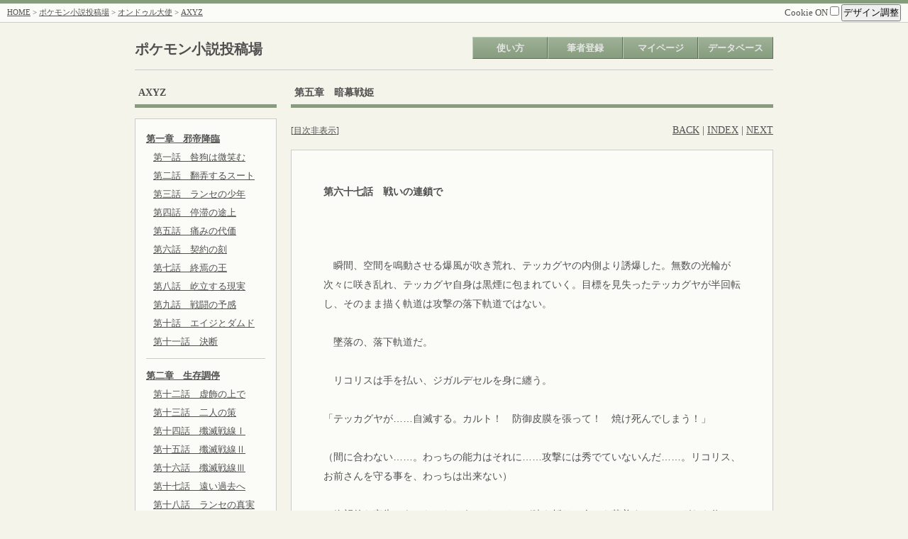

--- FILE ---
content_type: application/xhtml+xml
request_url: http://pokenovel.moo.jp/mtsm/mtsm.cgi?mode=novel_view&id=watanaben&nvno=16&cpno=5&pgno=66&tategaki=
body_size: 9900
content:
<?xml version="1.0" encoding="shift_jis"?>
		<!DOCTYPE html PUBLIC "-//WAPFORUM//DTD XHTML Mobile 1.0//EN" "http://www.wapforum.org/DTD/xhtml-mobile10.dtd">
		<html xmlns="http://www.w3.org/1999/xhtml" lang="ja" xml:lang="ja">
		<head>
		<meta http-equiv="Content-type" content="application/xhtml+xml; charset=shift_jis" />
		
	<meta http-equiv="Content-script-type" content="text/javascript" />
	<meta http-equiv="Content-style-type" content="text/css" />
	<title>AXYZ - ポケモン小説投稿場</title>
	<link rel="alternate" type="application/rss+xml" title="RSS" href="./mtsm.cgi?mode=rss&amp;id=watanaben&amp;nvno=16" />
	<link rel="stylesheet" type="text/css" href="./css/mainstyle-green.css" />
	<link rel="stylesheet" type="text/css" href="./css/./sim2ruby.css" />
	
	<script type="text/javascript" src="./js/./jquery-1.7.1.min.js"></script>
	<script type="text/javascript" src="./js/./jquery.cookie.js"></script>
	<script type="text/javascript" src="./js/./jquery.disableOnSubmit.js"></script>
	<script type="text/javascript">
//<![CDATA[
$(function(){
	// 二重送信防止
	$('form').disableOnSubmit();

	// クッキーONOFF
	$('#uscookie').click(function(){
		if ($(this).prop('checked') == true) {
			alert('CookieをONにしました。');

			$.cookie('uscookie', 1, { path: '/', expires: 365 });
			$.cookie('MTSM_uscookie', 'uscookie:1', { path: '/', expires: 365 });
		} else {
			alert('CookieをOFFにしました。');

			$.cookie('uscookie', '', { path: '/', expires: -1 });
			$.cookie('MTSM_uscookie', '', { path: '/', expires: -1 });
		}
	});

	// デザイン調整
	$('#design_disp').click(function(){
		// $('#resize').toggle();
		$('#resize').slideToggle('fast');
	});

	var uscookie = $.cookie('uscookie');

	if (uscookie) {
		$('#contents').css("width", $.cookie('MTSM_novelbasewidth'));
	}

	// 文字
	$('#fontplus').click(function(){
		var tfs = $('body').css("font-size");
		var newtfs = parseInt(tfs, 10) + 2;

		if (newtfs < 22) {
			$('body').css("font-size", newtfs + 'px');

			if (uscookie) {
				$.cookie('MTSM_textsize', newtfs + 'px', { expires: 365 });
			}
		}
	});
	$('#fontminus').click(function(){
		var tfs = $('body').css("font-size");
		var newtfs = parseInt(tfs, 10) - 2;
		if (newtfs > 6) {
			$('body').css("font-size", newtfs + 'px');

			if (uscookie) {
				$.cookie('MTSM_textsize', newtfs + 'px', { expires: 365 });
			}
		}
	});

	// 幅
	$('#widplus').click(function(){
		var wid = $('#contents').css("width");
		var newwid = parseInt(wid, 10) + 25;
		if (newwid < 1400) {
			$('#contents').css("width", newwid + 'px');

			if (uscookie) {
				$.cookie('MTSM_novelbasewidth', newwid + 'px', { expires: 365 });
			}
		}
	});
	$('#widminus').click(function(){
		var wid = $('#contents').css("width");
		var newwid = parseInt(wid, 10) - 25;
		if (newwid > 700) {
			$('#contents').css("width", newwid + 'px');

			if (uscookie) {
				$.cookie('MTSM_novelbasewidth', newwid + 'px', { expires: 365 });
			}
		}
	});

	// 画像拡大/縮小
	$('img' + '#imageme, #nvimage, #cpimage').live("click", function(){
		if ($(this).prop('alt') != 'zoom') {
			var os = $(this).offset();

			$(this).clone().css({
				'position' : 'absolute',
				'left' : os.left,
				'top' : os.top,
				'width' : 'auto',
				'height' : 'auto',
				'z-index' : '1'
			}).
			prop('alt', 'zoom').
			insertBefore(this);
		} else {
			$(this).remove();
		}
	});
});
//]]>
</script>
<script type="text/javascript">
//<![CDATA[
$(function() {
	// Nehan.LayoutMapper.start({convBR:true});
	// $(".lp-vertical").css("display", "block");
});
//]]>
</script>

	<script>(function(d, s, id) {
		var js, fjs = d.getElementsByTagName(s)[0];
		if (d.getElementById(id)) return;
		js = d.createElement(s); js.id = id;
		js.src = "//connect.facebook.net/ja_JP/all.js#xfbml=1";
		fjs.parentNode.insertBefore(js, fjs);
		}(document, 'script', 'facebook-jssdk'));
	</script>
	<script>!function(d,s,id){var js,fjs=d.getElementsByTagName(s)[0];if(!d.getElementById(id)){js=d.createElement(s);js.id=id;js.src="//platform.twitter.com/widgets.js";fjs.parentNode.insertBefore(js,fjs);}}(document,"script","twitter-wjs");</script>
	</head>
	<body>
	<a name="pagetop" id="pagetop"></a>
	<div id="container">
	<div id="screen">
	
		<div id="header">
			<div class="menu shadowbottom">
				<div style="float: left;"><a href="../">HOME</a> &gt; <a href="./mtsm.cgi?">ポケモン小説投稿場</a> &gt; <a href="./mtsm.cgi?mode=profile&amp;id=watanaben">オンドゥル大使</a> &gt; <a href="./mtsm.cgi?mode=novel_index&amp;id=watanaben&amp;nvno=16&amp;tategaki=">AXYZ</a></div>
				<div style="float: right;">
					<div style="font-size: 13px;">
						<label>Cookie ON
						<input type="checkbox" value="1" id="uscookie" /></label>
						<span id="design">
							<input type="button" value="デザイン調整" id="design_disp" />
							<div id="resize">
								文字サイズ[
								<input type="button" value=" + " id="fontplus" />
								<input type="button" value=" - " id="fontminus" />
								]<br />
								余白サイズ[
								<input type="button" value=" + " id="widplus" />
								<input type="button" value=" - " id="widminus" />
								]
							</div>
						</span>
					</div>
				</div>
				<div style="clear: both;"></div>
			</div>
		</div>
		<div id="navi">
		<div id="title"><h2><a href="./mtsm.cgi?" style="text-decoration: none;">ポケモン小説投稿場</a></h2></div>
		<ul>
			<li><a href="./mtsm.cgi?mode=how" class="deco">使い方</a></li><li><a href="./mtsm.cgi?mode=regist" class="deco">筆者登録</a></li><li><a href="./mtsm.cgi?mode=login&amp;id=&amp;pass=" class="deco">マイページ</a></li><li><a href="#" class="deco">データベース</a><ul class="sub"><li><a href="./mtsm.cgi?mode=search&amp;details=1">小説検索</a></li><li><a href="./mtsm.cgi?mode=allnovel">全小説一覧</a></li><li><a href="./mtsm.cgi?mode=allauthor">全筆者一覧</a></li></ul></li></ul>
		<div style="clear: both;"></div>
		</div>
		
	<div id="ctsarea">
	
		<div id="contents">
		
		<div id="novelbase">
			
				<div id="sidearea" style="float: left; width: 200px;">
				
	<div class="ctshead">
		<div id="title">AXYZ</div>
	</div>
	<div class="ctsbody">
	<div class="cplist">
	
		<ul>
			<li><a href="./mtsm.cgi?mode=novel_view&amp;id=watanaben&amp;nvno=16&amp;cpno=1&amp;tategaki="><b>第一章　邪帝降臨</b></a></li>
			<ul class="indent">
			<li><a href="./mtsm.cgi?mode=novel_view&amp;id=watanaben&amp;nvno=16&amp;cpno=1&amp;pgno=1&amp;tategaki=">第一話　咎狗は微笑む</a></li><li><a href="./mtsm.cgi?mode=novel_view&amp;id=watanaben&amp;nvno=16&amp;cpno=1&amp;pgno=2&amp;tategaki=">第二話　翻弄するスート</a></li><li><a href="./mtsm.cgi?mode=novel_view&amp;id=watanaben&amp;nvno=16&amp;cpno=1&amp;pgno=3&amp;tategaki=">第三話　ランセの少年</a></li><li><a href="./mtsm.cgi?mode=novel_view&amp;id=watanaben&amp;nvno=16&amp;cpno=1&amp;pgno=4&amp;tategaki=">第四話　停滞の途上</a></li><li><a href="./mtsm.cgi?mode=novel_view&amp;id=watanaben&amp;nvno=16&amp;cpno=1&amp;pgno=5&amp;tategaki=">第五話　痛みの代価</a></li><li><a href="./mtsm.cgi?mode=novel_view&amp;id=watanaben&amp;nvno=16&amp;cpno=1&amp;pgno=6&amp;tategaki=">第六話　契約の刻</a></li><li><a href="./mtsm.cgi?mode=novel_view&amp;id=watanaben&amp;nvno=16&amp;cpno=1&amp;pgno=7&amp;tategaki=">第七話　終焉の王</a></li><li><a href="./mtsm.cgi?mode=novel_view&amp;id=watanaben&amp;nvno=16&amp;cpno=1&amp;pgno=8&amp;tategaki=">第八話　屹立する現実</a></li><li><a href="./mtsm.cgi?mode=novel_view&amp;id=watanaben&amp;nvno=16&amp;cpno=1&amp;pgno=9&amp;tategaki=">第九話　戦闘の予感</a></li><li><a href="./mtsm.cgi?mode=novel_view&amp;id=watanaben&amp;nvno=16&amp;cpno=1&amp;pgno=10&amp;tategaki=">第十話　エイジとダムド</a></li><li><a href="./mtsm.cgi?mode=novel_view&amp;id=watanaben&amp;nvno=16&amp;cpno=1&amp;pgno=11&amp;tategaki=">第十一話　決断</a></li>
			</ul>
		</ul>
		<hr />
		
		<ul>
			<li><a href="./mtsm.cgi?mode=novel_view&amp;id=watanaben&amp;nvno=16&amp;cpno=2&amp;tategaki="><b>第二章　生存調停</b></a></li>
			<ul class="indent">
			<li><a href="./mtsm.cgi?mode=novel_view&amp;id=watanaben&amp;nvno=16&amp;cpno=2&amp;pgno=12&amp;tategaki=">第十二話　虚飾の上で</a></li><li><a href="./mtsm.cgi?mode=novel_view&amp;id=watanaben&amp;nvno=16&amp;cpno=2&amp;pgno=13&amp;tategaki=">第十三話　二人の策</a></li><li><a href="./mtsm.cgi?mode=novel_view&amp;id=watanaben&amp;nvno=16&amp;cpno=2&amp;pgno=14&amp;tategaki=">第十四話　殲滅戦線Ⅰ</a></li><li><a href="./mtsm.cgi?mode=novel_view&amp;id=watanaben&amp;nvno=16&amp;cpno=2&amp;pgno=15&amp;tategaki=">第十五話　殲滅戦線Ⅱ</a></li><li><a href="./mtsm.cgi?mode=novel_view&amp;id=watanaben&amp;nvno=16&amp;cpno=2&amp;pgno=16&amp;tategaki=">第十六話　殲滅戦線Ⅲ</a></li><li><a href="./mtsm.cgi?mode=novel_view&amp;id=watanaben&amp;nvno=16&amp;cpno=2&amp;pgno=17&amp;tategaki=">第十七話　遠い過去へ</a></li><li><a href="./mtsm.cgi?mode=novel_view&amp;id=watanaben&amp;nvno=16&amp;cpno=2&amp;pgno=18&amp;tategaki=">第十八話　ランセの真実</a></li><li><a href="./mtsm.cgi?mode=novel_view&amp;id=watanaben&amp;nvno=16&amp;cpno=2&amp;pgno=19&amp;tategaki=">第十九話  強襲</a></li><li><a href="./mtsm.cgi?mode=novel_view&amp;id=watanaben&amp;nvno=16&amp;cpno=2&amp;pgno=20&amp;tategaki=">第二十話　基地潜入</a></li><li><a href="./mtsm.cgi?mode=novel_view&amp;id=watanaben&amp;nvno=16&amp;cpno=2&amp;pgno=21&amp;tategaki=">第二十一話　再戦</a></li><li><a href="./mtsm.cgi?mode=novel_view&amp;id=watanaben&amp;nvno=16&amp;cpno=2&amp;pgno=22&amp;tategaki=">第二十二話　逆転の鍵</a></li><li><a href="./mtsm.cgi?mode=novel_view&amp;id=watanaben&amp;nvno=16&amp;cpno=2&amp;pgno=23&amp;tategaki=">第二十三話　新たなる場所へ</a></li>
			</ul>
		</ul>
		<hr />
		
		<ul>
			<li><a href="./mtsm.cgi?mode=novel_view&amp;id=watanaben&amp;nvno=16&amp;cpno=3&amp;tategaki="><b>第三章　試練前夜</b></a></li>
			<ul class="indent">
			<li><a href="./mtsm.cgi?mode=novel_view&amp;id=watanaben&amp;nvno=16&amp;cpno=3&amp;pgno=24&amp;tategaki=">第二十四話　十二番目の少女と死に損ないの彼</a></li><li><a href="./mtsm.cgi?mode=novel_view&amp;id=watanaben&amp;nvno=16&amp;cpno=3&amp;pgno=25&amp;tategaki=">第二十五話　力への求心力</a></li><li><a href="./mtsm.cgi?mode=novel_view&amp;id=watanaben&amp;nvno=16&amp;cpno=3&amp;pgno=26&amp;tategaki=">第二十六話　本物の称号</a></li><li><a href="./mtsm.cgi?mode=novel_view&amp;id=watanaben&amp;nvno=16&amp;cpno=3&amp;pgno=27&amp;tategaki=">第二十七話　荒ぶる神よ</a></li><li><a href="./mtsm.cgi?mode=novel_view&amp;id=watanaben&amp;nvno=16&amp;cpno=3&amp;pgno=28&amp;tategaki=">第二十八話　激戦の渦中</a></li><li><a href="./mtsm.cgi?mode=novel_view&amp;id=watanaben&amp;nvno=16&amp;cpno=3&amp;pgno=29&amp;tategaki=">第二十九話　一筋の活路</a></li><li><a href="./mtsm.cgi?mode=novel_view&amp;id=watanaben&amp;nvno=16&amp;cpno=3&amp;pgno=30&amp;tategaki=">第三十話　戦いの果てに</a></li><li><a href="./mtsm.cgi?mode=novel_view&amp;id=watanaben&amp;nvno=16&amp;cpno=3&amp;pgno=31&amp;tategaki=">第三十一話　まだ見ぬ明日</a></li><li><a href="./mtsm.cgi?mode=novel_view&amp;id=watanaben&amp;nvno=16&amp;cpno=3&amp;pgno=32&amp;tategaki=">第三十二話　彼女の約束</a></li><li><a href="./mtsm.cgi?mode=novel_view&amp;id=watanaben&amp;nvno=16&amp;cpno=3&amp;pgno=33&amp;tategaki=">第三十三話　ジェネラルの夜明け</a></li><li><a href="./mtsm.cgi?mode=novel_view&amp;id=watanaben&amp;nvno=16&amp;cpno=3&amp;pgno=34&amp;tategaki=">第三十四話「レオン・ガルムハート」</a></li><li><a href="./mtsm.cgi?mode=novel_view&amp;id=watanaben&amp;nvno=16&amp;cpno=3&amp;pgno=35&amp;tategaki=">第三十五話　ジャッジメント・ワン</a></li><li><a href="./mtsm.cgi?mode=novel_view&amp;id=watanaben&amp;nvno=16&amp;cpno=3&amp;pgno=36&amp;tategaki=">第三十六話　そして、運命の刻</a></li>
			</ul>
		</ul>
		<hr />
		
		<ul>
			<li><a href="./mtsm.cgi?mode=novel_view&amp;id=watanaben&amp;nvno=16&amp;cpno=4&amp;tategaki="><b>第四章　宣告審判</b></a></li>
			<ul class="indent">
			<li><a href="./mtsm.cgi?mode=novel_view&amp;id=watanaben&amp;nvno=16&amp;cpno=4&amp;pgno=37&amp;tategaki=">第三十七話　誅殺の誓い</a></li><li><a href="./mtsm.cgi?mode=novel_view&amp;id=watanaben&amp;nvno=16&amp;cpno=4&amp;pgno=38&amp;tategaki=">第三十八話　浮かぶ選択肢</a></li><li><a href="./mtsm.cgi?mode=novel_view&amp;id=watanaben&amp;nvno=16&amp;cpno=4&amp;pgno=39&amp;tategaki=">第三十九話　滲む敗退</a></li><li><a href="./mtsm.cgi?mode=novel_view&amp;id=watanaben&amp;nvno=16&amp;cpno=4&amp;pgno=40&amp;tategaki=">第四十話　あたたかな家へ</a></li><li><a href="./mtsm.cgi?mode=novel_view&amp;id=watanaben&amp;nvno=16&amp;cpno=4&amp;pgno=41&amp;tategaki=">第四十一話　争いへの前奏曲</a></li><li><a href="./mtsm.cgi?mode=novel_view&amp;id=watanaben&amp;nvno=16&amp;cpno=4&amp;pgno=42&amp;tategaki=">第四十二話　二人の覚悟</a></li><li><a href="./mtsm.cgi?mode=novel_view&amp;id=watanaben&amp;nvno=16&amp;cpno=4&amp;pgno=43&amp;tategaki=">第四十三話　エイジの実力</a></li><li><a href="./mtsm.cgi?mode=novel_view&amp;id=watanaben&amp;nvno=16&amp;cpno=4&amp;pgno=44&amp;tategaki=">第四十四話　力を求む者</a></li><li><a href="./mtsm.cgi?mode=novel_view&amp;id=watanaben&amp;nvno=16&amp;cpno=4&amp;pgno=45&amp;tategaki=">第四十五話　強者の領域</a></li><li><a href="./mtsm.cgi?mode=novel_view&amp;id=watanaben&amp;nvno=16&amp;cpno=4&amp;pgno=46&amp;tategaki=">第四十六話　獅子との邂逅</a></li><li><a href="./mtsm.cgi?mode=novel_view&amp;id=watanaben&amp;nvno=16&amp;cpno=4&amp;pgno=47&amp;tategaki=">第四十七話　戦士の宿命</a></li><li><a href="./mtsm.cgi?mode=novel_view&amp;id=watanaben&amp;nvno=16&amp;cpno=4&amp;pgno=48&amp;tategaki=">第四十八話　押し上がるための</a></li><li><a href="./mtsm.cgi?mode=novel_view&amp;id=watanaben&amp;nvno=16&amp;cpno=4&amp;pgno=49&amp;tategaki=">第四十九話　対峙する二人</a></li><li><a href="./mtsm.cgi?mode=novel_view&amp;id=watanaben&amp;nvno=16&amp;cpno=4&amp;pgno=50&amp;tategaki=">第五十話　貫くべき意志を</a></li><li><a href="./mtsm.cgi?mode=novel_view&amp;id=watanaben&amp;nvno=16&amp;cpno=4&amp;pgno=51&amp;tategaki=">第五十一話　ライジングボルテージ</a></li><li><a href="./mtsm.cgi?mode=novel_view&amp;id=watanaben&amp;nvno=16&amp;cpno=4&amp;pgno=52&amp;tategaki=">第五十二話　輝け、Zの鼓動</a></li><li><a href="./mtsm.cgi?mode=novel_view&amp;id=watanaben&amp;nvno=16&amp;cpno=4&amp;pgno=53&amp;tategaki=">第五十三話　勝利者の友</a></li><li><a href="./mtsm.cgi?mode=novel_view&amp;id=watanaben&amp;nvno=16&amp;cpno=4&amp;pgno=54&amp;tategaki=">第五十五話　コアの刺客</a></li>
			</ul>
		</ul>
		<hr />
		
		<ul>
			<li><a href="./mtsm.cgi?mode=novel_view&amp;id=watanaben&amp;nvno=16&amp;cpno=5&amp;tategaki="><b>第五章　暗幕戦姫</b></a></li>
			<ul class="indent">
			<li><a href="./mtsm.cgi?mode=novel_view&amp;id=watanaben&amp;nvno=16&amp;cpno=5&amp;pgno=55&amp;tategaki=">第五十六話　戦域の支配者</a></li><li><a href="./mtsm.cgi?mode=novel_view&amp;id=watanaben&amp;nvno=16&amp;cpno=5&amp;pgno=56&amp;tategaki=">第五十七話　セルの暗躍</a></li><li><a href="./mtsm.cgi?mode=novel_view&amp;id=watanaben&amp;nvno=16&amp;cpno=5&amp;pgno=57&amp;tategaki=">第五十八話　ランセを進む者達</a></li><li><a href="./mtsm.cgi?mode=novel_view&amp;id=watanaben&amp;nvno=16&amp;cpno=5&amp;pgno=58&amp;tategaki=">第五十九話　蠢動する敵意</a></li><li><a href="./mtsm.cgi?mode=novel_view&amp;id=watanaben&amp;nvno=16&amp;cpno=5&amp;pgno=59&amp;tategaki=">第六十話　叛逆少女</a></li><li><a href="./mtsm.cgi?mode=novel_view&amp;id=watanaben&amp;nvno=16&amp;cpno=5&amp;pgno=60&amp;tategaki=">第六十一話　災厄転輪</a></li><li><a href="./mtsm.cgi?mode=novel_view&amp;id=watanaben&amp;nvno=16&amp;cpno=5&amp;pgno=61&amp;tategaki=">第六十二話　「絶対」への</a></li><li><a href="./mtsm.cgi?mode=novel_view&amp;id=watanaben&amp;nvno=16&amp;cpno=5&amp;pgno=62&amp;tategaki=">第六十三話　究極絶姫</a></li><li><a href="./mtsm.cgi?mode=novel_view&amp;id=watanaben&amp;nvno=16&amp;cpno=5&amp;pgno=63&amp;tategaki=">第六十四話　悪の道への</a></li><li><a href="./mtsm.cgi?mode=novel_view&amp;id=watanaben&amp;nvno=16&amp;cpno=5&amp;pgno=64&amp;tategaki=">第六十五話　無敵要塞</a></li><li><a href="./mtsm.cgi?mode=novel_view&amp;id=watanaben&amp;nvno=16&amp;cpno=5&amp;pgno=65&amp;tategaki=">第六十六話　刹那の攻防</a></li><li style="background-image:url(./img/./arrow3.gif)">第六十七話　戦いの連鎖で</li><li><a href="./mtsm.cgi?mode=novel_view&amp;id=watanaben&amp;nvno=16&amp;cpno=5&amp;pgno=67&amp;tategaki=">第六十八話　守りたいもの一つ</a></li><li><a href="./mtsm.cgi?mode=novel_view&amp;id=watanaben&amp;nvno=16&amp;cpno=5&amp;pgno=68&amp;tategaki=">第六十九話　深淵の支配者</a></li>
			</ul>
		</ul>
		<hr />
		
	</div>
	<a href="./mtsm.cgi?mode=novel_index&amp;id=watanaben&amp;nvno=16&amp;tategaki=">小説トップ</a>
	</div>
	
				</div>
				<div style="margin-left: 220px;">
					<div class="ctshead">
						<div id="title">第五章　暗幕戦姫</div>
					</div>
					<div class="pagemv">
						<small>[<a href="./mtsm.cgi?mode=novel_view&amp;id=watanaben&amp;nvno=16&amp;cpno=5&amp;pgno=66&amp;tategaki=&amp;cplist=off"
						>目次非表示</a>]</small>
						<div style="float: right;"><a href="./mtsm.cgi?mode=novel_view&amp;id=watanaben&amp;nvno=16&amp;cpno=5&amp;pgno=65&amp;tategaki=">BACK</a> |  <a href="./mtsm.cgi?mode=novel_index&amp;id=watanaben&amp;nvno=16&amp;tategaki=">INDEX</a>  | <a href="./mtsm.cgi?mode=novel_view&amp;id=watanaben&amp;nvno=16&amp;cpno=5&amp;pgno=67&amp;tategaki=">NEXT</a></div>
					</div>
					
	<div class="ctsbody">
		<div id="text">
			<div id="blank">
				<div id="subtitle"> 第六十七話　戦いの連鎖で</div>
				<br />　瞬間、空間を鳴動させる爆風が吹き荒れ、テッカグヤの内側より誘爆した。無数の光輪が次々に咲き乱れ、テッカグヤ自身は黒煙に包まれていく。目標を見失ったテッカグヤが半回転し、そのまま描く軌道は攻撃の落下軌道ではない。<br /><br />　墜落の、落下軌道だ。<br /><br />　リコリスは手を払い、ジガルデセルを身に纏う。<br /><br />「テッカグヤが……自滅する。カルト！　防御皮膜を張って！　焼け死んでしまう！」<br /><br />（間に合わない……。わっちの能力はそれに……攻撃には秀でていないんだ……。リコリス、お前さんを守る事を、わっちは出来ない）<br /><br />　絶望的な宣告であったのだろう。リコリスが膝を折り、今にも落着するテッカグヤを仰いでいた。<br /><br />「そんな……。アタシの最期は……こんなに呆気なく？」<br /><br />　テッカグヤの墜落はこのゾーンにひずみをもたらすだろう。それほどの規模と爆発力なのはもう窺い知れている。リコリスの身体を吹き飛ばし、そのコアの残滓ですらも残す事はない。<br /><br />　勝機を見出したのは、自分達のほうだ。<br /><br />　確かめた感覚にエイジはダムドへと指示を飛ばす。<br /><br />「ダムド、勝敗は見えた。分かっているな？」<br /><br />（ああ、エイジ。癪だがな）<br /><br />「……アタシを殺すって言うの……」<br /><br />　無言を返していると相手は哄笑を上げた。<br /><br />「……そりゃそうか。だって殺そうとしたんだし。殺されたって文句は言えないわよね。でも……こんなにつまんなく、後悔ばっかりの中で死ぬんなら、もっと……自分に正直になればよかったな……」<br /><br />　テッカグヤの頭部が真っ逆さまに地上へと舞い降りる。間に合わない。リコリスはそのまま瞼を閉じ、そして死を受け入れようとしていた。<br /><br />　――その眼前にエイジ達が立ち現れるまでは。<br /><br />　突然に身を翻し、直上のテッカグヤを睨んだエイジとダムドに、リコリスはうろたえる。<br /><br />「……何をして……」<br /><br />「君を死なせない。僕らが、全力で守る」<br /><br />　その意図を解せなかったのか、リコリスは首を横に振っていた。<br /><br />「何を言って……。施しなんて！」<br /><br />「違う。僕の突きつけた絶対の中で……誰かに死んで欲しくないからだ。だからこれは僕のわがままであって君のものじゃない。僕の我を通す。それにダムドも同意してくれた」<br /><br />（コアの宿主なんて焦土になったゾーンから拾い出すほうが効率的なんだが、こいつの絶対は格別でな。オレの言う事なんて聞きやしねぇ）<br /><br />　嘆息をついたダムドにエイジはテッカグヤへと指差していた。<br /><br />「ダムド！　防御皮膜を張って、僕らを守れ！」<br /><br />（ポケモンとして命じられるのはクソほど嫌気が差すが、今回だけは従ってやるぜ、エイジ。コアパニッシャー……！）<br /><br />　ダムドの額に位置するスペードの意匠が光り輝き、青い保護膜が展開され、直後には激震と爆撃が周囲を覆い尽くしていた。<br /><br />　光の連鎖の中でエイジはよろめいたリコリスを抱き留める。この爆風ではどこかから飛散した破片が突き刺さってもおかしくはない。倒れていたネネも近づけさせ、三人で離れないように密集する。　<br /><br />「離れないで……。この一撃でゾーンが壊れてしまうかもしれない」<br /><br />　リコリスはこちらの動向に理解出来ないと言う様子で頭を振っていた。<br /><br />「何で……。アタシを助ける道理がない……」<br /><br />「君になくても僕にはある。……ジガルデ同士の戦いで、誰も無暗に死なせない。それが僕の――絶対だ」<br /><br />　誓った声音にダムドが光を拡大放射させる。<br /><br />（……すげぇ爆発だな……。こんなの受けてたら普通は死んじまうぜ。だが……オレはジガルデコアのダムド。この程度――普通のポケモンのそれだってなら、受け切ってみせるさ。行くぜ！　コアパニッシャーを全開で稼働させる！　オレの中に宿るセルよ！　エイジとオレを守り通せ！）<br /><br />　青い光が明滅し、直後にはその光と共に壁が霧散していた。<br /><br />　消え去った防御壁と共に噴煙が雪崩れ込んでくる。莫大な熱量に晒された皮膚が痛みを訴えかけ、エイジはリコリスを強く抱いていた。<br /><br />　露出の高い彼女の身体は耐えられないかもしれないからだ。<br /><br />　だが、その爆発の演武もじきに終焉を迎えた。地表に頭部を突き刺した姿勢のまま、テッカグヤが傾ぐ。「だいばくはつ」を体内で受け止めたのだ。その神経系統が完全に狂っていてもおかしくはない。<br /><br />　エイジは次なる攻撃を予見してルガルガンを前に出していたが、その時には赤い光がテッカグヤを絡め取っていた。<br /><br />「……戻って、テッカグヤ」<br /><br />　リコリスがテッカグヤをボールに戻し、強く握り締める。<br /><br />　ゾーン内で手持ちを戻す意味を、相手も分かっていないはずがない。<br /><br />「……僕らの、勝ちだ」<br /><br />　勝利宣告はしかし、それほどまでにハッキリと言えたものでもなかった。テッカグヤが戻った事で空間を漂うメテノを慌ててボールに戻す。瀕死状態のはずのメテノを今は労おう。<br /><br />「……よくやってくれた、メテノ。僕の自慢の手持ちだ」<br /><br />　メテノでなければテッカグヤ攻略は不可能であったかもしれない。それほどまでの戦闘局面であった。エイジはルガルガンにも視線を配る。相棒のポケモンはリコリスに対して警戒を怠らない。<br /><br />　まだ終わったわけではないと思っているのだろう。<br /><br />　しかし、エイジはもう相手にはこのゾーンを維持するつもりも、ましてや戦闘継続の意思もない事を予感する。<br /><br />　その証左のようにゾーンが揺らぎ始め、青く煙る無重力へと変換されていた。<br /><br />　位相空間より実体空間へと身体が戻り、重力にエイジはようやく帰還を感じ取る。<br /><br />「……帰って来られた……」<br /><br />　虚脱した声音に獣形態のダムドはケッと毒づいていた。<br /><br />（なんてこたぁねぇ。ゾーン戦にまで持ち込んだんだ。よくやったさ、エイジ。さて、問題なのはコアの宿主だが……）<br /><br />　濁したダムドにエイジはリコリスへと視線をやっていた。彼女はジガルデを分離させる。<br /><br />（リコリス……）<br /><br />「カルト。アタシ達は負けちゃった。だからどんな条件でも受けなければならない。それがゾーン戦の宿命だもの」<br /><br />　どれほど残酷なレートでも課せるだけの権利が自分にはある。<br /><br />　だがエイジは、ここでの冷徹な判断を彷徨わせていた。<br /><br />「……どうしてノノちゃんとネネちゃんを操ったんだ」<br /><br />　まさかその問いかけが来るとは想定していなかったのだろう。リコリスは面を伏せて自棄になって言いやる。<br /><br />「……アタシはテッカグヤの力に頼るしかない。でも、テッカグヤは目立ち過ぎちゃう。だから……セルでその辺りのジェネラルを操るのが手っ取り早かった」<br /><br />（臆病者の戦術ってワケか。おい、エイジ。こいつからはもう、反抗の気力を削いだほうがいい。ゾーン戦に勝ったんだ。胸を張ってコアを吸収したっていいはずさ）<br /><br />　そうだ。自分達は絶対的な不利から逆転勝利した。だからここでレートを最大上限に……コアの譲渡まで引き上げてもいいはず。<br /><br />　だが、エイジの胸中には迷いがあった。<br /><br />　この盤面、ランセ地方を舞台とした陣営において、闇雲に相手から奪うだけが、戦いであろうか。<br /><br />　熟考の間を置いた後、エイジは首肯する。<br /><br />「……分かった。レートに従い、リコリス、君から奪うのは……」<br /><br />　リコリスも覚悟を決めたのだろう。瞼を閉じ、その判決を待っているようであった。<br /><br />「……所持しているセルの全てだ」<br /><br />　紡ぎ出した結論に、リコリスは驚愕の面持ちを上げる。ダムドもはぁ？　と問い返していた。<br /><br />（おい、情けなんて……！）<br /><br />「情けじゃない。僕はまだ、何も知らない。ジガルデとは何なのか。ザイレムはどうしてジガルデコアを集めようとしているのか。セルが人間に及ぼす影響だってそうだ。何も知らないまま奪い合ったって、それは真実が見えないだけだと思う。だから、リコリス。僕はここで君から力を奪うが、それはコアまでには及ばない。コアは依然として君の中にある」<br /><br />「……アタシを……許してくれるの……」<br /><br />「いや、許さない。二人を利用した事も、こうして僕らに仕掛けた事も。だが、理由とそして意図を利かずにここで断罪すれば、それこそ一生の迷いに繋がる。僕は知った上で、進まなければならないはずなんだ。それが、ジガルデコアを宿した責任でもある」<br /><br />　そうだ。知らなくてはいけない。どうしてジガルデコアはこのような争いを繰り広げるのか。セルは何故、人間の闘争本能を高め、他者の意のままに操れるようになるのか。<br /><br />　知らぬままにリコリスを裁けば、それだけ真実に到達するのが遅れてしまう。<br /><br />　ザイレムの擁する真実と、そして本当の意味に、自分はたった一人でも気づかなければならない。だがその道行きは「独り」では難しい。<br /><br />　誰かの助けが必要なのだ。たとえそれが昨日の敵でも、自分は構わない。前に進むために、敵でも何でも自分は利用してやる。<br /><br />　それが自分の振り翳す「絶対」だ。<br /><br />　エイジの意志にリコリスは項垂れて毒気を抜かれたように、ははっ、と笑う。<br /><br />「……完敗ね。でも、ちょっと清々しいかも。無敵だと思ってたのになぁ……。でも、いいわ。アタシ、今ならアンタに、預けていい気がする」<br /><br />　その言葉と共に譲渡されたセルが身体の中に充填されていく。<br /><br />　体内に満ちるセルの数にエイジは言葉を失っていた。<br /><br />「こんなに膨大なセルを……」<br /><br />「そいつが言ったでしょ？　憶病者だって。臆病だから、蓄えだけはあるのよ」<br /><br />（これなら……エイジ、オレももう一歩先に行けそうだ。このせせこましい獣の姿もオサラバか？）<br /><br />　代わりにセルを失ったリコリスのジガルデコアはコア単体の状態へと還元されていた。<br /><br />　剥き出しのコア状態の相手がリコリスの肩に乗って会釈する。<br /><br />（……感謝、するべきなのかねぇ。スペードスートのジガルデコアと……ジェネラルには）<br /><br />「感謝なんて要らない。ただ……もう僕らを追い立てないで欲しい。それは約束してくれる？」<br /><br />　質問にリコリスはどこかばつが悪そうに目を背けていた。<br /><br />（おい、誓えよ。まさかまだ、隙を突いて襲おうだとか――）<br /><br />「ううん！　そんな事はその……思ってないわ。さすがにここまでこっぴどくやられて、そんな気にはなれないもの……」<br /><br />　力ない声音に宿っているのは本心だろう。ならば何故、自分と目を合わせてくれないのか。エイジは窺おうとして、またしても目線を背けられる。<br /><br />「……えっと……負けたら目も合わせたくない？」<br /><br />「ううん……違って……その……。こんなの初めてで……。エイジ君、だっけ？」<br /><br />「あ、うん。そうだけれど……」<br /><br />　リコリスは頬を紅潮させ、一息に言い切っていた。<br /><br />「その……っ！　好きになっちゃったかも！　……しれない……」<br /><br />　尻すぼみの語尾に驚嘆したのはダムドであった。<br /><br />（はぁ？　惚れただと？　バカ言ってんじゃねぇ！　エイジ、こいつ何か企んでやがるぜ。だからコアを奪えって言ったんだ。まだオレらに立ち向かう気があるってんなら、手加減なんて……）<br /><br />（スペードスートの。この子はそういう事がやれるほど、器用じゃないんだよ。今のは本心さ。それも、今まで押し殺していた、この子の本当の本当だろう。エイジ、だったかい？　殺しに来た女を惚れさせるとは、罪な男だねぇ、お前さん）<br /><br />　相手のジガルデコアの言葉にリコリスは照れて突き放そうとする。エイジには、今巻き起こった戦いも、そしてのその結果も、どうやら暫くは実感として、看過出来そうになかった。<br /><br />「あの、その……、そういうの困って……」<br /><br />　何とかかわそうとするがリコリスはどこかしおらしく、頬を赤く染めたまま自分を見つめている。<br /><br />　その濡れた瞳にエイジは何も言えなくなってしまう。<br /><br />（……エイジ。マジかどうかはともかく、だ。今は、メスガキ達と合流しねぇと。セルをほぼ全て奪ったんだ。双子の片割れだって洗脳が解けてるはずさ）<br /><br />「そうだ……ノノちゃん……」<br /><br />　リッカと対面させていたノノの事を思い出し、駆け出そうとするのをリコリスは制していた。<br /><br />「ノノは大丈夫……のはず。それにとっくに洗脳は解けてるもの。……でも、おかしい。さっきからずっと、距離を感じる」<br /><br />「……距離？」<br /><br />「うん。離れていくの。ノノの気配が……」<br /><br />　まさか、とエイジは息を呑んでいた。この局面で別の勢力の介入があったか。真っ先に浮かんだザイレムのエージェント達にエイジはルガルガンを呼び寄せていた。<br /><br />「ルガルガン！　戦闘姿勢でリッカに追いつく！　そうじゃないと……まずい！」<br /><br />　明瞭な主語を結ばないまま、激戦の夜は更けていった。<br /><br /><br clear="left" />
			</div>
		</div>
	</div>
    <div class="pagemv" style="text-align: center;"><a href="./mtsm.cgi?mode=novel_view&amp;id=watanaben&amp;nvno=16&amp;cpno=5&amp;pgno=65&amp;tategaki=">BACK</a> |  <a href="./mtsm.cgi?mode=novel_index&amp;id=watanaben&amp;nvno=16&amp;tategaki=">INDEX</a>  | <a href="./mtsm.cgi?mode=novel_view&amp;id=watanaben&amp;nvno=16&amp;cpno=5&amp;pgno=67&amp;tategaki=">NEXT</a></div>
	<hr />
	
	<div style="text-align: right; padding: 5px;">
	<a href="./mtsm.cgi?mode=profile&amp;id=watanaben"><b>オンドゥル大使</b></a> ( 2020/04/22(水) 21:42 )
	
	</div>
	
		<form action="./mtsm.cgi?" method="POST">
		<input type="hidden" name="mode" value="clap" />
		<input type="hidden" name="area" value="3" />
		<input type="hidden" name="id" value="watanaben" />
		<input type="hidden" name="nvno" value="16" />
		<input type="hidden" name="cpno" value="5" />
		<input type="hidden" name="pgno" value="66" />
		<button type="submit">拍手 <span style="color: #CC3333;"><b>2</b></span> / <span style="color: #CC3333;">68</span></button>
		</form>
		
		<input type="button" value="更新通知" onclick="location.href='./mtsm.cgi?mode=novel_inform&amp;id=watanaben&amp;nvno=16'" />
		
		<input type="button" value="感想メッセージ" onclick="location.href='./mtsm.cgi?mode=message&amp;id=watanaben&amp;nvno=16&amp;cpno=5&amp;pgno=66'" />
		
		<input type="button" value="RSS2.0" onclick="location.href='./mtsm.cgi?mode=rss&amp;id=watanaben&amp;nvno=16'" />
		
				</div>
				
		</div>
		
		</div>
		
	</div>
	
		<div id="footer">
			<div class="menu shadowtop">
				<div style="float: left;"><a href="../">HOME</a> &gt; <a href="./mtsm.cgi?">ポケモン小説投稿場</a> &gt; <a href="./mtsm.cgi?mode=profile&amp;id=watanaben">オンドゥル大使</a> &gt; <a href="./mtsm.cgi?mode=novel_index&amp;id=watanaben&amp;nvno=16&amp;tategaki=">AXYZ</a></div>
				<div style="float: right;"><a href="#pagetop">▲ページ上部</a></div>
				<div style="clear: both;"></div>
			</div>
			<div id="copy">
			－ここに掲載されている小説の著作権は全て作者に帰属します。－<br />
			<a href="http://mcgi.jpn.ch/" target="_blank">まいるど投稿小説 Ver1.33 Script by まろやかCGI</a>

			</div>
		</div>
		</div><!-- screen -->
</div><!-- container -->
</body>
</html>
